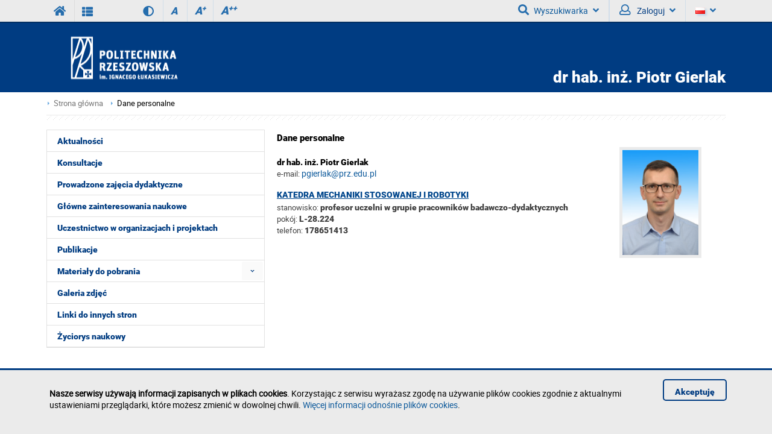

--- FILE ---
content_type: text/html; charset=utf-8
request_url: https://piotrgierlak.v.prz.edu.pl/
body_size: 5003
content:
<!DOCTYPE html><html lang="pl"><head>
    <title>Wizytówka pracownika PRz</title>    <meta http-equiv="Content-Type" content="text/html; charset=utf-8" />
<meta name="Keywords" content="" />
<meta name="Description" content="" />
<meta name="robots" content="index,all,follow" />
<meta name="viewport" content="width=device-width, initial-scale=1.0" />
<meta name="deklaracja-dostępności" content="https://piotrgierlak.v.prz.edu.pl/deklaracja-dostepnosci" />        <link rel="stylesheet" type="text/css" href="/themes/wydzial/css/variant.standard.css?ver=9.73" />
<link rel="stylesheet" type="text/css" href="/themes/card/css/1.transition.css?ver=9.73" />
<link rel="stylesheet" type="text/css" href="/themes/card/css/2.style.css?ver=9.73" />
<link rel="stylesheet" type="text/css" href="/themes/card/css/2.style_2.css?ver=9.73" />
<link rel="stylesheet" type="text/css" href="/themes/card/css/4.font-awesome.css?ver=9.73" />
<link rel="stylesheet" type="text/css" href="/themes/card/css/42.fontawesome-all.css?ver=9.73" />
<link rel="stylesheet" type="text/css" href="/themes/card/css/5.fontsRoboto.css?ver=9.73" />
<link rel="stylesheet" type="text/css" href="/themes/card/css/5.gallery.css?ver=9.73" />
<link rel="stylesheet" type="text/css" href="/themes/card/css/7.normalize.css?ver=9.73" />
<link rel="stylesheet" type="text/css" href="/themes/card/css/8.jquery.treeview.css?ver=9.73" />
<link rel="stylesheet" type="text/css" href="/themes/card/css/91.prz.css?ver=9.73" />
<link rel="stylesheet" type="text/css" href="/themes/prz/js/photo-sphere-viewer/dist/photo-sphere-viewer.css?ver=9.73" />
<link rel="stylesheet" type="text/css" href="/themes/prz/css/przstyle.css?ver=9.73" />
<link rel="stylesheet" type="text/css" href="/themes/card/css/normal.css?ver=9.73" />
<link rel="stylesheet" type="text/css" href="/themes/card/css/prznormal.css?ver=9.73" />
<link rel="stylesheet" type="text/css" href="/themes/card/css/responsive.css?ver=9.73" />
<link rel="stylesheet" type="text/css" href="/themes/card/css/przresponsive.css?ver=9.73" />
<link rel="icon" type="image/x-icon" href="/themes/card/images/favicon.png?ver=9.73" />
<link rel="stylesheet" type="text/css" href="/themes/card/css/print.css?ver=9.73" media="print" />
<link rel="stylesheet" type="text/css" href="/themes/card/js/fancybox/jquery.fancybox-1.3.4.css?ver=9.73" />    <script type="text/javascript" src="/themes/card/js/jquery-1.7.2.min.js?ver=9.73"></script>
<script type="text/javascript" src="/themes/prz/js/jsoff.prz.js?ver=9.73"></script>
<script type="text/javascript" src="/themes/card/js/1.functions.js?ver=9.73"></script>
<script type="text/javascript" src="/themes/card/js/2.popup.js?ver=9.73"></script>
<script type="text/javascript" src="/themes/card/js/3.calendar.js?ver=9.73"></script>
<script type="text/javascript" src="/themes/card/js/4.scripts.js?ver=9.73"></script>
<script type="text/javascript" src="/themes/card/js/6.jquery.treeview.js?ver=9.73"></script>
<script type="text/javascript" src="/themes/card/js/7.jq_plugins.js?ver=9.73"></script>
<script type="text/javascript" src="/themes/card/js/91.prz.js?ver=9.73"></script>
<script type="text/javascript" src="/themes/prz/js/js.prz.js?ver=9.73"></script>
<script type="text/javascript" src="/themes/card/js/form.js?ver=9.73"></script>
<script type="text/javascript" src="/themes/card/js/jquery.chained.js?ver=9.73"></script>
<script type="text/javascript" src="/themes/card/js/jquery.chained.remote.js?ver=9.73"></script>        <script type="text/javascript">
var Lang = new Object();
var Link = new Object();
var Project = new Object();
Lang.openInNewTab = '(otwiera w nowej karcie)';
Project.theme = 'themes/card/';
 $(document).ready(function () {  $("body").find("#bip").parent().attr("href", "http://bip.prz.edu.pl/");$("body").find(".biphref").attr("href", "http://bip.prz.edu.pl/");$("#footer a.structure").hide() }); 
</script>    <!-- HTML5 shim, for IE6-8 support of HTML5 elements -->
    <!--[if IE]>
       <script src="/themes/card/js/html5shiv.js"></script>
     <![endif]-->
</head>
<body class="">
		<ul class="skipLinks">
    <li><a href="#skip-left-menu" class="skip">Przejdź do menu głównego</a></li> 
	<li><a href="#skip_content" class="skip">Przejdź do treści strony</a></li> 
	<li><a href="wyszukiwarka" class="skip" id="skip_search">Przejdź do wyszukiwarki</a></li>
</ul>
      	<h1 class="non-visual-access">Wizytówka pracownika Politechniki Rzeszowskiej</h1>
    <div id="header">
        <div id="first" class="row">
            <div class="home">
                <div class="container">
                    <div id="menu-toggle"></div>
                    <a class="prz-logo" title="Serwis główny Politechniki Rzeszowskiej" href="https://w.prz.edu.pl"><i class="fa fa-home"></i></a>
					<a class="v-home" title="Wizytówki www pracowników Politechniki Rzeszowskiej (lista)" href="http://v.prz.edu.pl"><i class="fa fa-th-list"></i></a>
					
										<div class="wcag_controls">
					<a class="contrast contrast-style" href="javascript:void(0)" title="Wersja kontrastowa" data-style="contrast.css"><i class="fa fa-adjust"></i><!--Wersja kontrastowa--></a>
					<a class="contrast normal-style" href="javascript:void(0)" title="Wersja normalna" data-style="normal.css"><i class="fa fa-adjust"></i><!--Wersja normalna--></a>	
					<a href="javascript:void(0)" class="font-controls font-normal" title="Normalna">A<sup>&nbsp;</sup></a>
					<a href="javascript:void(0)" class="font-controls font-big" title="Większa">A<sup>+</sup></a>
					<a href="javascript:void(0)" class="font-controls font-bigger" title="Największa">A<sup>++</sup></a>
					</div>
					                    <div class="menu">
                                            </div>
                    <div class="panel">
                        <div class="  block-content block-useraccount " id="block-6">
	<script type="text/javascript">
    $(document).ready(function () {
        var element = $(".block-useraccount").find(".login_error");
        if ((element.length)) {
            $("#user-ico").addClass("active");
            $(".block-useraccount").addClass("active");
            $(".form-useraccount-block").addClass("active");
        }

        $("#login_other_block").click(function () {
            $(".form-useraccount-block").toggleClass("active");
        });

        // validate signup form on keyup and submit
        $("#LoginForm").validate({
            rules: {
                login: "required",
                password: "required"
            },
            messages: {
                login: "Pole jest wymagane.",
                password: "Pole jest wymagane."
            }
        });
    });
</script>
    <a href="/cas/login/front?redirect=/" id="login_adfs" class="cas-button">
				<i class="fa fa-lock fa-2x"></i>
                <p>Centralna Usługa Uwierzytelniania CAS<br /><span>Konta studenckie i pracownicze PRz</span></p>
			</a>
        <p><a href="javascript:void(0)" id="login_other_block">Pozostali użytkownicy</a></p>
<div class="form-useraccount-block">
    <div class="form">
                <form class="form" action="https://piotrgierlak.v.prz.edu.pl/" method="post" autocomplete="off" id="LoginForm">

															<input value="G6c3w_AG47BHUeY2ZbejB7e38xMA4KLS8lIQMrMy03OgYwIGJfeSxNBUs0a107KSkodzhxAwomPmF9UnUycnQpB2F8OQovalYyUDF2EzY9Nzw1cXgXWHhpPWhYMntkPDoMKGRiXnAmSj9CKGBbOykzKHQ3OBtLX1t-KFtWOi5NTWRTCCkBaA" id="VALIDATOR_86626" name="_VALIDATOR" type="hidden"/>				
		
			
				
					<div class="field text ">
				<label for="login">login<span class="required" title="Pole jest wymagane">*</span></label><input autocomplete="off" placeholder="Email" aria-label="Email" class="login-field" name="login" id="login" value="" type="text" maxlength="32"/>			</div>
		
		
			
				
					<div class="field password ">
				<label for="password">password<span class="required" title="Pole jest wymagane">*</span></label><input type="password" placeholder="Hasło" aria-label="Hasło" class="password-field" name="password" id="password" value="" maxlength="64"/>			</div>
		
		
			
				
					<div class="field buttons submit-buttons ">
				<input type="submit" value="Zaloguj"/>			</div>
		
		
			
				
					
</form>

	
</script>        		            </div>
</div></div><a id="skip-search" tabindex="-1"></a>
<button id="search-ico" aria-expanded="false" aria-haspopup="true" aria-controls="search-ico-form" class="default"><i class="fa fa-search"></i>Wyszukiwarka<i class="fa fa-angle-down"></i></button><a id="search-ico-link" class="default" href="/wyszukiwarka"><i class="fa fa-search"></i>Wyszukiwarka</a>

<div id="search-ico-form" class="search-form  ">
    <form class="searchForm" action="/wyszukiwarka" method="GET" id="searchForm">

																		<input value="d2VFsYJ0kcI1I5REF8XRdcXFgSFCguCgkCCiIMFAoQHSEXB0V4XgtqImwTTHocDg4PUx9WJC0BGUZadVIVVVMOIEZbHi0ITXEVdxZRNBEaEBsSVl8wf19OGk9_FVxDGx0rD0NFeVcBbRhlD0d8HA4UD1MSHzxsXXpxdl98NVRja05SUnhMEFRk" id="VALIDATOR_43680" name="_VALIDATOR" type="hidden"/>				
		
			
				
					<div class="field text ">
				<label for="query">Szukaj<span class="required" title="Pole jest wymagane">*</span></label><input placeholder="" aria-label="" class="input search-query" name="query" id="query" value="" type="text" maxlength="64"/>			</div>
		
		
			
				
					<div class="field buttons submit-buttons ">
				<input class="submit" type="submit" value="Szukaj"/>			</div>
		
		
			
				
							
		
			
				
					<script type="text/javascript">
				//<![CDATA[
					
            var search_min_length = 3;
            var search_min_length_message = 'Minimalna liczba znaków: 3';
        
				//]]>
			</script>		
		
			
				
					
</form>

	
</script></div>
<button id="user-ico" aria-expanded="false" aria-controls="block-8" class="default"><i class="far fa-user"></i>
                            Zaloguj<i class="fa fa-angle-down"></i>
                        </button><a id="user-ico-link" class="default" href="/konto-uzytkownika"><i class="far fa-user"></i>
                            Zaloguj</a><button aria-label="Język" id="lang-ico" class="default jsoff" aria-expanded="false" aria-controls="language-list"><img class="flag" src="/themes/prz/images/pl-flag.png" alt="PL"><i class="fa fa-angle-down"></i></button>
<ul class="language-list jsoff"><li id="current-lang"><img class="flag" src="/themes/prz/images/pl-flag.png" alt="PL"></li><li><a href="https://piotrgierlak.v.prz.edu.pl/en/"><img class="flag" src="/themes/prz/images/en-flag.png" alt="EN"></a></li></ul></div>
                </div>
            </div>
        </div>
        <div id="secound" class="row">
            <div class="home">
                <div class="container">
                    <div id="logo" class="span4">
                        <a href="/" title="Strona główna">
                            <img class="logo_normal" alt="Strona główna" src="/themes/card/images/logo_.png" />
                            <img class="logo_mobile" alt="Strona główna" src="/themes/card/images/logo_mobile.png" />
                        </a>
                    </div>
                    						<h2 class="owner-label"><span>dr hab. inż.</span> Piotr Gierlak</h2>
                    
                    
                </div>
            </div>
        </div>

    </div>

    <div id="content">
        <div class="home">
            <div id="page-cont" class="container">
                <div class="bread-crumbs">
                    <ul class="breadcrumb">
			<li class="home"><a href="/" title="Strona główna">Strona główna</a></li>
		<li class="divider">/</li>
			
			
			
			<li class="active"><a href="" title="Dane personalne">Dane personalne</a></li>
	</ul>
                </div>
                <div id="line-pattern"></div><div class="left-side scale" id="skip-left-menu"><div class="menu first">
	<div class="block-content">
		<div class="nav-collapse collapse">
	<ul class="nav nav-list" role="menubar" id="menu_0"><li  class="first" role="none"><a href="https://piotrgierlak.v.prz.edu.pl/aktualnosci"  role="menuitem">Aktualności</a></li><li  role="none"><a href="https://piotrgierlak.v.prz.edu.pl/konsultacje"  role="menuitem">Konsultacje</a></li><li  role="none"><a href="https://piotrgierlak.v.prz.edu.pl/prowadzone-zajecia-dydaktyczne"  role="menuitem">Prowadzone zajęcia dydaktyczne</a></li><li  role="none"><a href="https://piotrgierlak.v.prz.edu.pl/glowne-zainteresowania-naukowe"  role="menuitem">Główne zainteresowania naukowe</a></li><li  role="none"><a href="https://piotrgierlak.v.prz.edu.pl/uczestnictwo-w-organizacjach-i-projektach"  role="menuitem">Uczestnictwo w organizacjach i projektach</a></li><li  role="none"><a href="https://piotrgierlak.v.prz.edu.pl/publikacje"  role="menuitem">Publikacje</a></li><li  class=" folder jsoff active" role="none"><a id="menuitem_11" class="haspopup" href="https://piotrgierlak.v.prz.edu.pl/materialy-do-pobrania"  role="menuitem">Materiały do pobrania</a><button class="slide " aria-label="Rozwiń menu Materiały do pobrania" aria-labelledby="menuitem_11" aria-haspopup="true" aria-expanded="true" aria-controls="menu_11" role="menuitem"></button><ul class="treeview-menu jsoff" role="menu" id="menu_11"><li  class="first" role="none"><a href="https://piotrgierlak.v.prz.edu.pl/materialy-do-pobrania/tylko-dla-zalogowanych"  role="menuitem">Tylko dla zalogowanych</a></li></ul></li><li  role="none"><a href="https://piotrgierlak.v.prz.edu.pl/galeria-zdjec"  role="menuitem">Galeria zdjęć</a></li><li  role="none"><a href="https://piotrgierlak.v.prz.edu.pl/linki-do-innych-stron"  role="menuitem">Linki do innych stron</a></li><li  class="last" role="none"><a href="https://piotrgierlak.v.prz.edu.pl/zyciorys-naukowy"  role="menuitem">Życiorys naukowy</a></li></ul></div>
	</div>
</div></div>
				 <div class="right-side scale" id="skip_content">
                        <div class=" block-content block-userinfo clearfix" id="block-1">
                    <h3 class="headline">
                                    Dane personalne                     
            </h3>
                <div id="owner-content" class="text">
    <div class="clearfix">
	<div class="owner_image">
            <a class="lightbox" rel="article-galery" href="/thumb/UFQhdQBwdGA3shSgI5FxFJL1cIDy8tIUxBSGZcSAUD,core_user/16941/RDVQCfVQJNwFlAA,gierlak_piotr_2020.jpg" title="dr hab. inż. Piotr Gierlak"><img alt="dr hab. inż. Piotr Gierlak" title="dr hab. inż. Piotr Gierlak" src="/thumb/Eoey5pPj5_OkIYczsALihwFm4xNhYUGHV4cV9lcTw6,core_user/16941/kDVQCeFQJNwRlAA,gierlak_piotr_2020.jpg"/></a>        </div>
        <ul class="owner-data-ul">
            <li>
                <label></label> <strong>dr hab. inż. Piotr Gierlak</strong>
            </li>

            <!--<li>
                <p>telefon:</p>
                <p></p>
            </li>-->
            <li>
                <label>e-mail:</label> <a href="mailto:pgierlak@prz.edu.pl" >pgierlak@prz.edu.pl</a>
            </li>
            
                            <li>
                        <h3></h3>
                </li>
                                    <li>
                            <h4><a href="http://w.prz.edu.pl/wyszukiwarka/struktura,MA.html" title="Katedra Mechaniki Stosowanej i Robotyki">Katedra Mechaniki Stosowanej i Robotyki</a></h4>
                    </li><li><label>stanowisko:</label> <b>profesor uczelni w grupie pracowników badawczo-dydaktycznych</b>
					</li>
					                                                                        <li>
                                <label>pokój: </label> <b>L-28.224</b>
                            </li>
							                            <li>
                               <label>telefon:</label> <b>178651413</b><br /><br />
                            </li>
                                                                        
                
                    </ul>
    </div>
		
</div>

    </div>
                </div>
            </div>
        </div>
    </div>
    <div id="footer">
        <div id="both" class="scale">
            <div class="home">
                <div class="container">
                    <div class="block-footer"><p>Politechnika Rzeszowska im. Ignacego Łukasiewicza<br />al. Powstańców Warszawy 12<br />35-029 Rzeszów</p><p>tel.: +48 17 865 11 00<br />fax: +48 17 854 12 60<br />e-mail: <a href="mailto:kancelaria@prz.edu.pl">kancelaria@prz.edu.pl</a></p><p><a class="structure" href="/mapa-strony">Mapa serwisu<br /></a>
        <a href="/deklaracja-dostepnosci">Deklaracja dostępności</a><br />
        <a class="cookiehref" href="https://w.prz.edu.pl/polityka-prywatnosci">Polityka prywatności</a><br />
        <a class="submit-bug" href="https://helpdesk.prz.edu.pl/zglos-blad-na-stronie">Zgłoś błąd na stronie</a></p><p><a class="biphref" href="http://bip.prz.edu.pl/"><img class="bip_normal" src="/themes/prz/images/bip-img_n.png" alt="Biuletyn Informacji Publicznej Politechniki Rzeszowskiej" /></a><a class="migam" href="https://tlumacz.migam.org/politechnika_rzeszowska"><img src="/themes/prz/images/migam-rece.png" alt="Tłumacz Migam" /></a></p></div>                                    </div>
            </div>
        </div>
    </div>
            <div class="info_c_box" id="info_c_box">
        <div class="container">
            <div class="row">
                <div class="span10">
                <p><strong>Nasze serwisy używają informacji zapisanych w plikach cookies</strong>. Korzystając z serwisu wyrażasz zgodę na używanie plików cookies zgodnie z aktualnymi ustawieniami przeglądarki, które możesz zmienić w dowolnej chwili. <a href="http://w.prz.edu.pl/polityka-prywatnosci#cookies" title="Więcej informacji odnośnie plików cookies">Więcej informacji odnośnie plików cookies</a>.</p>                </div>
                <button id="close_c" class="span2">
                    Akceptuję                </button>
            </div>
        </div>
    </div>
    </body>
</html>


--- FILE ---
content_type: text/css
request_url: https://piotrgierlak.v.prz.edu.pl/themes/card/css/1.transition.css?ver=9.73
body_size: 731
content:
#header #first #menu-toggle,
#header #first .menu ul li a,
#header #first .panel #search-ico,
#header #first .panel #search-ico,
#header #first .panel #lang-ico,
#header #first .panel #user-ico,
#header #secound #controls a,
#header #secound #menu2-toggle,
#header #secound #main-menu li a,
#content .container #units .wbisia,
#content .container #units .wbmil,
#content .container #units .chemia,
.news-item a .gsWrapper canvas.gsCanvas,
.module-content .fa,
#content .container #units .weii,
#content .container #units .wmifs,
#header #secound #controls .sizer,
#header #secound #controls .contrast,
#content .container #units .wz,
#content .container #units .sjo,
#content .container #units .swfis,
#content .container #units .okl,
#content .container #units .dolina-wiedzy,
#news .block-content #more,
input[type="submit"],
.container div.right-side .pagination a,
.container div.right-side .pagination span,
#info_c_box .span2,
.gallery-item a img,
.news-item a img,
#shortcuts .block-content li,
#blocks #bot-item ul li a,
#shortcuts .block-content ul li a,
#footer .cookiehref,
#block-23 .item a img,
#footer .structure,
#footer .submit-bug,
#units-mobile li,
#more.units-btn,
#module-news-content .more,
#module-experts-content .more,
#slider .controls #slider-next a,
.verify_browser .span2 i,
#slider .controls #slider-prev a,
#footer .newsletter .block-content input.submit,
.commentthread_area.forumtopic_comments button.new_topic_show,
.forum_area div.forum_topics_container button.new_topic_show,
#module-useraccount-content .form div.field.buttons.submit-buttons input,
#module-useraccount-content.module-content.clearfix form#userForm.form .field.file #user_avatar_remove.button,
#module-useraccount-content.module-content.clearfix form#userForm.form .field.file #user_avatar_button.button,
#header #first .panel .language-list,
#header #first .panel .language-list li,
#header #first .panel #LoginForm input[type="submit"],
#blocks2.banners a img{
    -webkit-transition: all 0.3s ease-in-out;
    -moz-transition:    all 0.3s ease-in-out;
    -o-transition:      all 0.3s ease-in-out;
    -ms-transition:     all 0.3s ease-in-out;
}
#footer .socials-icons .ico,
#footer .socials-icons .ico .title{
    -webkit-transition: all 0.05s ease-in-out;
    -moz-transition:    all 0.05s ease-in-out;
    -o-transition:      all 0.05s ease-in-out;
    -ms-transition:     all 0.05s ease-in-out;
}

--- FILE ---
content_type: text/css
request_url: https://piotrgierlak.v.prz.edu.pl/themes/card/css/5.gallery.css?ver=9.73
body_size: 1267
content:

/*GALERIA*/
/*pierwsza lista*/
#module-gallery-content .gallery-list{
    float: left;
    width: 100%;
}
#module-gallery-content .gallery-list .gallery-item{
    border-bottom: 5px solid #f4f4f4;
    float: left;
    height: 234px;
    margin: 10px 2.8% 10px 0;
    padding-bottom: 10px;
    width: 31.44%;
}

#module-gallery-content .gallery-list .gallery-item a{
    display: block;
    height: 147px;
    overflow: hidden;
    text-decoration: none;
    width: 100%;
}

#module-gallery-content .gallery-item a img:hover{
    -webkit-transform:scale(1.3);
    -moz-transform:scale(1.3);
    -ms-transform:scale(1.3);
    -o-transform:scale(1.3);
    transform:scale(1.3);
    opacity: 1;
}

#module-gallery-content .gallery-list .gallery-item img{
    /*width: 100%;
    max-height: 147px;*/
}

#module-gallery-content .gallery-list .gallery-item h4{
    display: block;
    height: 56px;
    margin-top:6px;
    overflow: hidden;
    margin-bottom:0;
}

#module-galleryvideo-content h4.title,
#module-gallery-content .gallery-list .gallery-item h4 a{
    color: #00468c;
}

#module-galleryvideo-content .galleryvideo-row{
    border-bottom: 5px solid #f4f4f4;
    padding-bottom: 10px;
}

#module-gallery-content .gallery-list .gallery-item .date{
    padding-top:6px;
    font-size: 0.929em;
}

#module-gallery-content .gallery-item{
    overflow: hidden;
}

#module-gallery-content .gallery-list .clear-photo{
    margin-right:0;
    width: calc(33% - 11px);
    float:right;
}
#module-gallery-content .gallery .photos .photo a {
    display:block;overflow: hidden;border:none !important;
}
#module-gallery-content .gallery .photos .photo a.showLink{
    opacity:0.5;
}
#module-gallery-content .gallery .photos .photo {
    float: left;
    margin: 0 0.99% 1.98%;
    margin-left:0;
    margin-right:21px;
    margin-bottom:23px;
    width: 31.44%;
    margin-right:2.8%;
    /*width:31.110%;*/
}

#module-gallery-content .gallery .photos .clear-photo{
    margin-right: 0;
}

#module-gallery-content .gallery .photos .photo  img{
    /*width: 100%;
    max-height: 147px;*/
}
#module-gallery-content .gallery #other_galleries{
    background: url('/themes/card/images/gallery_bg.png') repeat-x left bottom;
    margin-top:0;
    font-size:1.143em;
    padding-bottom:17px;
    margin-bottom: 13px;
}

#module-gallery-content .gallery h2{
    font-size:2em;

}

#module-gallery-content .gallery  .date{
    margin:0;
    font-weight: 300;
    margin-bottom:10px;
}

#module-gallery-content .gallery ul.gallery-other {
    line-height: 18px;
    margin: 0;
    padding: 0;
}

#module-gallery-content .gallery ul.gallery-other li {
    background: url("/themes/bip/images/news-li_bg.png") no-repeat scroll left 7px rgba(0, 0, 0, 0);
    list-style: outside none none;
    margin-bottom: 5px;
    padding-left: 11px;
}

#module-gallery-content .gallery ul.gallery-other li a {
    color:#003c82;
}

body div.navigation a.next {
    background:url("/themes/card/images/carusel-next.png") no-repeat scroll right center rgba(0, 0, 0, 0)
}

body div.navigation a.prev {
    background:url("/themes/card/images/carusel-prev.png") no-repeat scroll left center rgba(0, 0, 0, 0)
}

body #module-gallery-content ul.thumbs li{
    list-style-type: none;
    background: none;
}

#module-gallery-content .gallery span.image-wrapper a{
    width: 100%;
}

#module-gallery-content .gallery span.image-wrapper a img{
    max-width: 90%;
}

#module-gallery-content .gallery span.image-wrapper {
    display: table;
    margin: 0 auto;
    table-layout: fixed;
    width: 100%;
}

#module-gallery-content .gallery div.gal-content,
#module-gallery-content .gallery div.slideshow{
    border:none;
}

#module-gallery-content .gallery div.slideshow{
    height:auto;
}

#module-gallery-content #more {
    background: url("/themes/card/images/gallery_back.png") no-repeat scroll 11px 15px rgba(0, 0, 0, 0);
    border: 3px solid #ebebeb;
    border-radius: 3px;
    color: #0b589a;
    float: left;
    font-weight: 400;
    height: 38px;
    line-height: 38px;
    margin-left: 1px;
    margin-top: 19px;
    padding-left: 19px;
    padding-top: 1px;
    text-align: center;
    width: 180px;
}
#module-gallery-content #more a{
    font-weight: 900;
    color: #0b589a;
    font-size:1.143em;
}
#module-gallery-content .gallery .text{
    float:none;
}
/*MOBILE*/

@media screen and (max-width: 360px) {
    #module-gallery-content .gallery .photos .photo {
        float: left;
        margin: 0 0.99% 1.98%;
        margin-left:0;
        margin-right:21px;
        margin-bottom:24px;
        width: 45%;
        /*width:31.110%;*/
    }
    #module-gallery-content .gallery .photos .photo  img{
        width: 100%;
        height: auto;
    }

    #module-gallery-content .gallery .photos .photo:nth-child(even) {
        margin-right:0;
    }

        #module-gallery-content .gallery-list .gallery-item{
        width:100%;
    }

   body #module-gallery-content .gallery .photos .photo {
        float: left;
        margin: 0 21px 24px 0;
        width:100%;
    }
}

@media screen and (max-width: 980px) {
    #module-gallery-content .gallery .photos .photo  img{
        width: 100%;
    }

}

@media screen and (max-width: 320px) {
    body #module-gallery-content ul.thumbs li{
        list-style-type: none;
        background: none;
        width:95px;
    }
}




--- FILE ---
content_type: text/css
request_url: https://piotrgierlak.v.prz.edu.pl/themes/card/css/prznormal.css?ver=9.73
body_size: 2139
content:
.scale h1, .scale h2, .scale h3, .scale h4, .scale h5, .scale h6, .scale h7 {
	font-family: "Roboto-Black",sans-serif;
}

/* WCAG */
/* skip links */
.skipLinks {
    list-style: outside none none;
    margin: 0;
    padding: 0;
    position: absolute;
    top: 0;
}


.skipLinks a {
    display: inline;
    left: -9000em;
    padding: 0 10px;
    position: absolute;
    text-align: center;
    text-decoration: none;
    width: 250px;
	height: 36px;
	line-height: 36px;
    z-index: 200;
}

.skipLinks a:hover, .skipLinks a:focus, .skipLinks a:active {
    background: #011c2f none repeat scroll 0 0;
    color: #ffffff;
    font-weight: normal;
    left: 0;
    position: absolute;
    top: 0;
}

/* WCAG controls */
#header #first .wcag_controls {
	float: left;
    font-size: 1em;
    height: auto;
    position: relative;
    right: 0;
    top: 0;
}

#header #first .wcag_controls .contrast {
    /*background-image: url("/themes/prz/images/contrast_ico.png");
    background-position: 14px center;
    background-repeat: no-repeat;
	border-left: 1px solid #cdcdcd;
    color: #003c82;*/
    box-sizing: border-box;
    display: block;
    float: left;
    height: 36px;
    line-height: 36px;
    padding-left: 44px;
	padding-right: 15px;
	margin-left: 25px;
    text-decoration: none;
    width: auto;
	
	background: transparent;
	color: #256DAD;
	font-size: 18px;
	border: 0 none;
}

#header #first .wcag_controls .font-controls {
	float:left;
	color: #256DAD;
    cursor: pointer;
    display: inline-block;
    font-family: "Roboto-black", Arial,sans-serif;
    font-stretch: condensed;
    font-weight: 700;
    text-decoration: none;
	font-size: 17px;
    line-height: 36px;
    padding-right: 1px;
	font-style: italic;
	border-left: 1px solid #d1dee9;
	padding: 0 12px;
}

#header #first .wcag_controls .font-controls sup {
	font-size: 0.65em;
	top: -0.5em;
	font-weight: normal;
}

#header #first .wcag_controls .font-big {
	font-size: 18px;
}

#header #first .wcag_controls .font-bigger {
	font-size: 19px;
	/*border-right: 1px solid #cdcdcd;*/
}

#header #first .wcag_controls .font-controls:hover{
	text-decoration: none !important;
}

.container .left-side .nav.nav-list li.folder ul li a {
	width: calc(100% - 70px);
}

.left-side div.menu.first .block-content .nav-collapse.collapse ul.nav.nav-list li.folder.active ul li.folder.active ul li a {
    padding-left: 30px;
}

.container .left-side .nav.nav-list li {
    padding-left: 0;
}

/* home ico */
.prz-logo,  #header #first .panel #admin-area{
	background: transparent;
	color: #256DAD;
	font-size: 18px;
	
    /*background: rgba(0, 0, 0, 0) url("/themes/card/images/home_ico.png") no-repeat scroll center center;
    border-left: 1px solid #cdcdcd;*/
    display: inline-block;
    height: 36px;
    line-height: 36px;
    margin: 0;
    padding: 0 12px;
    text-decoration: none;
    width: 46px;
}

#header #first .panel #admin-area {
	width: auto;
	font-size: 1em;
	color: #0b589a;
	border-left: 0 none;
    border-right: 1px solid #d1dee9;
	padding: 0 16px;
}

#header #first .panel #admin-area i{
	font-size: 18px;
	margin-right: 8px;
}

/* top - ikony */
#header #first .panel #search-ico {
    /*background-image: url("/themes/prz/images/search_ico.png"), url("/themes/prz/images/menu2-drop.png");
    background-position: 10px center, calc(100% - 10px) 17px;*/
    line-height: 36px;
    /*padding-left: 40px;
    padding-right: 25px;*/
    text-decoration: none;
    width: auto;
	
	background: transparent;
	
	padding: 0 16px;
	border-left: 0 none;
	border-right: 1px solid #d1dee9;
}

#header #first .panel #user-ico {
	width: auto;
}

#header #first .panel i.fa, #header #first .panel i.fas, #header #first .panel i.far, #header #first .panel i.fab{
	color: #256DAD;
}

#header #first .panel #search-ico i.fa-search{
	color: #256DAD;
	font-size: 18px;
	margin-right: 8px;
}

#header #first .panel i.fa-angle-down{
	color: #256DAD;
	font-size: 16px;
	margin-left: 8px;
}

#header #first .panel #search-ico:hover, #header #first .panel #search-ico.active, #header #first .panel #user-ico:hover, #header #first .panel #user-ico.active, #header #first .panel #lang-ico:hover, #header #first .panel #lang-ico.active {
	/*background-image: url("/themes/prz/images/search_ico.png"), url("/themes/prz/images/menu2-drop.png");
	background-position: 10px center, calc(100% - 10px) 17px;*/
	background: transparent;
}

#header #first .panel #lang-ico:hover, #header #first .panel #lang-ico.active {
	text-decoration: none !important;
}

#header #first .panel #user-ico, #header #first .panel #lang-ico {
	background: transparent;

	padding: 0 16px;
	border-left: 1px solid #d1dee9;
}

#header #first .panel #user-ico i.fa-user{
	color: #256DAD;
	font-size: 18px;
	margin-right: 8px;
	margin-top: 3px;
}

#header #first .panel #lang-ico {
	width: auto;
	font-family: "Roboto-black", Arial,sans-serif;
	font-size: 16px;
	border-right: 0 none;
	color: #256DAD;
}

#header #first .panel #lang-ico img {
	box-shadow: 3px 3px 3px #c4d7e8;
}

#header #first .block-content.block-useraccount.active .cas-button .fa {
	color: #eee;
	font-size: 28px;
}

/* logo */
#header #secound #logo {
	width: 380px;
	max-width: 380px;
	margin: 0;
	height: 115px;
	position: relative;
}
#header #secound #logo a {
	float: left;
	position: relative;
	top: 50%;
	transform: translate(0, -50%);
}

.owner-label {
    bottom: 10px;
}

/* 404 */
.error404 #header {
	min-height: 115px;
}

#module-error404 .more {
    background: transparent;
    border: 0 none;
}

.v-home {
    /*background: rgba(0, 0, 0, 0) url("/themes/card/images/v-home_ico.png") no-repeat scroll center center;*/
    border-left: 1px solid #cdcdcd;
    display: inline-block;
    height: 36px;
    line-height: 36px;
    margin: 0;
    padding: 0 12px;
    text-decoration: none;
    width: 20px;
	float: left;
	
	color: #256DAD;
	font-size: 18px;
	height: 35px;
	padding-top: 1px;
	border-color: #ddd;
}

/* aktualno�ci */
.news-item .date-block {
	/*margin-bottom: 10px;*/
	float: none;
}

.block-news .news-item .date-block, #module-news-content .news-item .date-block  {
   margin-top: -67px;
}

.news-item .category-name {
    font-weight: normal;
	float: none;
}

.news-item h4 {
	margin: 15px 0;
}

/*.right-side .block-content #more, #module-news-content.module-content.clearfix a.more {
    background-position: 100% center;
    border-color: -moz-use-text-color -moz-use-text-color #6baae0;
    border-image: none;
    border-radius: 0;
    border-style: none none solid;
    border-width: 0 0 2px;
    margin-top: 0;
    text-align: right;
    width: 100%;
	padding: 0;
	height: 40px;
}

#module-newscategory-content.module-content.clearfix a.more  {
    border-radius: 3px;
    clear: left;
    float: left;
    height: 38px;
    line-height: 38px;
    margin: 20px 0;
    padding-left: 20px;
    padding-right: 10px;
    background: rgba(0, 0, 0, 0) url("/themes/wydzial/images/more_bg.png") no-repeat scroll calc(100% - 10px) center;
    border: 3px solid #ebebeb;
    border-radius: 3px;
    color: #0b589a;
    cursor: pointer;
    font-family: "Roboto-Black",sans-serif;
    height: 38px;
    margin-left: 0;
    text-align: center;
    transition: all 0.3s ease-in-out 0s;
    padding-right: 25px;
	margin-top: 15px;
}

#module-news-content.module-content.clearfix a.back{
	text-align: left;
	text-indent: 23px;
	background-position: 0 center !important;
}

#module-news-content.module-content.clearfix a.back:hover{
	background-color: rgba(0, 0, 0, 0);
    background-position: 5px center;
}

.right-side .block-content #more {
	border: 0 none;
}

.right-side .block-content #more:hover {
    background-color: rgba(0, 0, 0, 0);
    background-position: calc(100% - 5px) center;
}

.right-side .block-content #more a {
    padding-right: 23px;
    text-align: right;
    width: calc(100% - 23px);
}*/

.block-newscategory .news-item.list_no_photo.no_category h4, .block-newscategory .news-item.list_no_photo.no_category h3, .block-news .news-item.list_no_photo h4, .block-news .news-item.list_no_photo h3, #module-news-content .news-item.list_no_photo h4, #module-news-content .news-item.list_no_photo h3, #module-newscategory-content .news-item.list_no_photo.no_category h4, #module-newscategory-content .news-item.list_no_photo.no_category h3 {
	margin-top: 15px;
    min-height: auto;
    padding-left: 0;
    width: 100%;
}

#module-news-content .news-item.list_no_photo .date-block, .block-news .news-item.list_no_photo .date-block, #module-newscategory-content .news-item.list_no_photo .date-block, .block-newscategory .news-item.list_no_photo .date-block{
	margin-top: 0;
}

#module-news-content .news-item.list_no_photo, #module-newscategory-content .news-item.list_no_photo {
	margin-bottom: 20px;
}

/* aktualno�ci z kategoriami */
#module-newscategory-content .news-item .text, .homepage .block-newscategory .news-item .text, #module-news-content .news-item .text, .homepage .block-news .news-item .text{
	margin: 0;
	padding: 0;
}

#module-newscategory-content .news-item h3, .homepage .block-newscategory .news-item h4{
	display: inline-block;
	margin-top: 15px;
	margin-bottom: 15px;
}

.container .left-side ul li a {
    line-height: 18px;
    padding-top: 9px;
    padding-bottom: 8px;
}

.container .left-side ul li a span {

    font-family: "Roboto", sans-serif;
    font-size: 0.8em;
    text-transform: none;

}